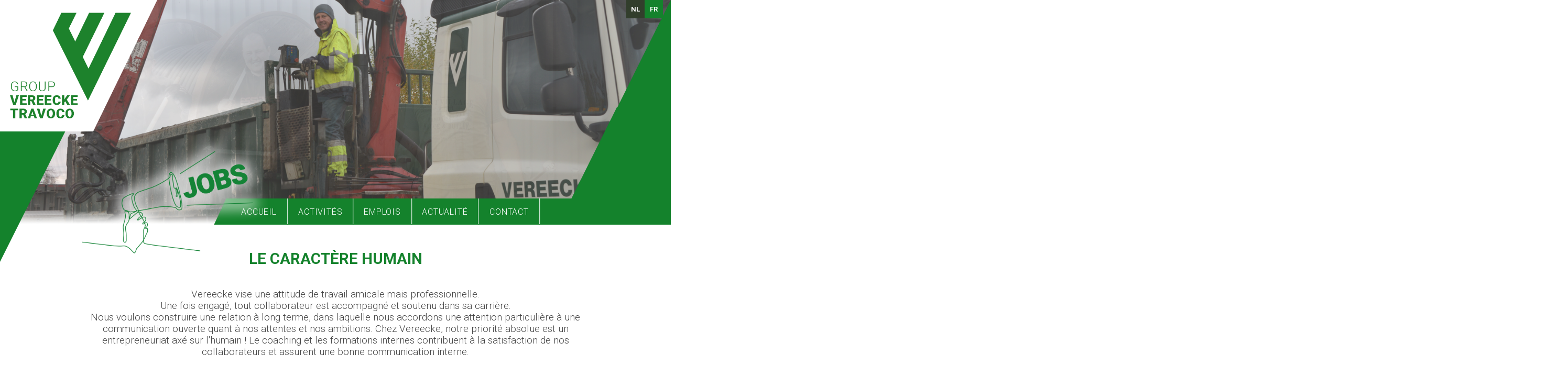

--- FILE ---
content_type: text/html; charset=UTF-8
request_url: https://www.vereecke-nv.be/fr/over-ons/mensgericht
body_size: 4523
content:
<!DOCTYPE html>
<!-- [if lt IE 7]><html dir="ltr" lang="fr" class="no-js lt-ie7"><![endif]-->
<!-- [if lt IE 8]><html dir="ltr" lang="fr" class="no-js lt-ie8"><![endif]-->
<!-- [if lt IE 9]><html dir="ltr" lang="fr" class="no-js lt-ie9"><![endif]-->
<!-- [if lt IE 10]><html dir="ltr" lang="fr" class="no-js lt-ie10"><![endif]-->
<!-- [if (gt IE 9)|!(IE)]><!-->
<html dir="ltr" lang="nl-be" class="no-js" prefix="og: http://ogp.me/ns#"><head>
    
    <title>Le caractère humain  | Group Vereecke</title>    

    <meta http-equiv="X-UA-Compatible" content="IE=edge">
    <meta http-equiv="content-type" content="text/html; charset=iso-8859-15">
    <meta http-equiv="content-language" content="fr">
    <meta name="viewport" content="width=device-width, initial-scale=1.0" />

    <script src="https://code.jquery.com/jquery-1.12.4.js" integrity="sha256-Qw82+bXyGq6MydymqBxNPYTaUXXq7c8v3CwiYwLLNXU=" crossorigin="anonymous"></script>

    <!-- BOOTSTRAP -->
    <link rel="stylesheet" href="/css/bootstrap.css" type="text/css">
    <script src="/js/bootstrap.min.js" type="text/javascript"></script>

    <!-- CSS -->
    <link href="https://fonts.googleapis.com/css?family=Roboto:300,300i,400,400i,700,700i,900,900i" rel="stylesheet">
    <link rel="stylesheet" type="text/css" href="https://maxcdn.bootstrapcdn.com/font-awesome/4.5.0/css/font-awesome.min.css">
    <link rel="stylesheet" type="text/css" href="/css/flexslider.css">
    <link rel="stylesheet" type="text/css" href="/css/jquery.sidemenu.css">
    <link rel="stylesheet" type="text/css" href="/css/global.css" />
    <link rel="shortcut icon" type="image/x-icon" href="/images/favicon.ico">
    <link rel="stylesheet" type="text/css" href="/slick/slick.css"/>
    <link rel="stylesheet" type="text/css" href="/slick/slick-theme.css"/>
    <link rel="stylesheet" type="text/css" href="/css/owl.carousel.css">

    <!-- JS -->
    <script type="text/javascript" src="/js/modernizr.js"></script>
    <script type="text/javascript" src="/js/jquery.easing.min.js"></script>
    <script type="text/javascript" src="/js/jquery.flexslider.js"></script>
    <script type="text/javascript" src="/js/jquery.matchHeight.js"></script>
    <script type="text/javascript" src="/js/jquery.sidemenu.js"></script>
    <script type="text/javascript" src="/js/scripts.js"></script>
    <script type="text/javascript" src="/slick/slick.js" charset="utf-8"></script>
    <script type="text/javascript" src="/slick/slick.min.js"></script>
    <script type="text/javascript" src="/js/owl.carousel.js"></script>
    <!-- Flexslider -->
    <script type="text/javascript" charset="utf-8">
        $(window).load(function() {
            $('.flexslider').flexslider({
                slideshowSpeed: 4000,
                animationSpeed: 4000,
                controlNav: false,
                directionNav: false,
                pauseOnAction:  false,
                pauseOnHover: false,

            });
        });
    </script>


    <!-- fANCYBOX -->
    <script type="text/javascript" src="/js/fancybox/lib/jquery.mousewheel-3.0.6.pack.js"></script>
    <link rel="stylesheet" href="/js/fancybox/source/jquery.fancybox.css?v=2.1.4" type="text/css" media="screen"/>
    <script type="text/javascript" src="/js/fancybox/source/jquery.fancybox.pack.js?v=2.1.4"></script>
    <script type="text/javascript">
        $(document).ready(function () {

            $("a[rel=fancy]").fancybox({
                'transitionIn': 'elastic',
                'transitionOut': 'elastic',
                'titlePosition': 'over',
                'titleFormat': function (title, currentArray, currentIndex, currentOpts) {
                    return '<span id="fancybox-title-over">Image ' + (currentIndex + 1) + '' + currentArray.length + ' ' + title + '</span>';
                }
            });
        })
    </script>
    <!-- geen transities in cms -->
    

        <script src="/js/storme/core/core.js" type="text/javascript"></script>
        <script type="text/javascript" src="/js/storme/classes/content.js"></script>
<script type="text/javascript">
    //<!--
        $(function($){
    Storme.loadClass('general');
    Storme.callAction('content','default');
    });
        //-->
</script>
    <link href="https://fonts.googleapis.com/css?family=Roboto" rel="stylesheet">




</head>

<body>





<!--================================================================================
SIDEMENU
=================================================================================-->
    <div id="sidemenu" data-role="sidemenu">

        <a class="sidebarClosebtn" href="#sidemenu" data-role="sidemenu-toggle"><img src="/images/icon-close.png" width="30px;" border="0"></a>
        <div id="menu">
	<nav>
			<ul>
      

		        
        
        
				 <li >
    	<a href="/fr/home" title="Accueil">Accueil</a>
    	    </li>
					 <li >
    	<a href="/fr/activiteiten" title="Activités">Activités</a>
    	    
    	<ul>
    		    		<li class=""><a href="/fr/activiteiten/nutsleidingen" title="Conduites d’utilité publique">Conduites d’utilité publique</a></li>
    		    		<li class=""><a href="/fr/activiteiten/boringen" title="Forages">Forages</a></li>
    		    		<li class=""><a href="/fr/activiteiten/aansluitingen" title="Raccordements">Raccordements</a></li>
    		    		<li class=""><a href="/fr/activiteiten/openbare-en-private-werken" title="Travaux publics et privés ">Travaux publics et privés </a></li>
    		    	</ul>
    	    </li>
					 <li >
    	<a href="/fr/vacatures" title="Emplois">Emplois</a>
    	    </li>
					 <li >
    	<a href="/fr/nieuws" title="Actualité">Actualité</a>
    	    </li>
					 <li >
    	<a href="/fr/contact" title="Contact">Contact</a>
    	    
    	<ul>
    		    	</ul>
    	    </li>
		</ul>

 	</nav>
</div>    </div>






<div class="container-fluid" style="background-color: #14822c; padding: 0px;">


    <div class="container topper">
        <a class="navbar-toggle collapsed" data-toggle="collapse" href="#sidemenu" data-role="sidemenu-toggle"><img src="/images/responsive-menu-icon.png" width="25px;" border="0"></a>

                <!--================================================================================
        SLIDER-WRAPPER
        =================================================================================-->


                <div id="slider-wrapper">
            <div class="flexslider">

                <div id="language" class="hidden-sm hidden-xs" >
                    <ul>
				<li ><a href='/nl/over-ons/mensgericht' >nl</a>
					<li id="activeLanguage"><a href='/fr/over-ons/mensgericht' >fr</a>
			

</ul>
                </div>

                <div class="logo"><a href="/fr"><img src="/images/logo_groep_vereecke_fr.png" class="img-responsive"></a></div>
                <div class="shape"></div>
                <div class="shape2"></div>

                <div class="container">

                    <!-- extra code-->
                    <div class="btn-jobs-left">
                        <a href="/fr/vacatures">
                            <img src="/images/btn-jobs-left.png" class="img-responsive"></a></div>
                    <div class="btn-jobs-right">
                        <a href="/fr/vacatures">
                            <img src="/images/btn-jobs-right.png" class="img-responsive"></a></div>

                    <div id="nav-wrapper">
                        <div id="menu">
	<nav>
			<ul>
    

            <li class="   dropdown">
                <a href="/fr/home">Accueil</a><!--<span class="caret"></span>-->
                            </li>

            

            <li class="   dropdown">
                <a href="/fr/activiteiten">Activités</a><!--<span class="caret"></span>-->
                                    
                    <ul class="dropdown-menu">                                            <li class=""><a href="/fr/activiteiten/nutsleidingen" title="">Conduites d’utilité publique</a></li>
                                            <li class=""><a href="/fr/activiteiten/boringen" title="">Forages</a></li>
                                            <li class=""><a href="/fr/activiteiten/aansluitingen" title="">Raccordements</a></li>
                                            <li class=""><a href="/fr/activiteiten/openbare-en-private-werken" title="">Travaux publics et privés </a></li>
                                        </ul>                            </li>

            

            <li class="   dropdown">
                <a href="/fr/vacatures">Emplois</a><!--<span class="caret"></span>-->
                            </li>

            

            <li class="   dropdown">
                <a href="/fr/nieuws">Actualité</a><!--<span class="caret"></span>-->
                            </li>

            

            <li class="   dropdown">
                <a href="/fr/contact">Contact</a><!--<span class="caret"></span>-->
                                    
                                                                                        </li>

            </ul>


<!-- -->
	</nav>
</div>                    </div>
                </div>






                <ul class="slides">
                                            



                                                                        <li class="slide" id="slide0">
                                                <img src="/website/var/tmp/image-thumbnails/0/244/thumb__slideThumbnail/slider4.jpeg"
                                                     alt=""
                                                     title=""
                                                     class="img-responsive"/>
                                            </li>

                                                                                    <li class="slide" id="slide1">
                                                <img src="/website/var/tmp/image-thumbnails/0/242/thumb__slideThumbnail/slider2.jpeg"
                                                     alt=""
                                                     title=""
                                                     class="img-responsive"/>
                                            </li>

                                        

                                    
                            
            </ul>
        </div>
    </div>


        <!--================================================================================
    END SLIDER-WRAPPER
    =================================================================================-->
</div>



<!--================================================================================
NAVIGATIE
=================================================================================-->



</div>




<!--================================================================================
CONTENT
=================================================================================-->

	
    <div class="container">
                
       <div class="row">
        <div class="col-lg-1 col-sm-1"></div>
        <div class="col-lg-10 col-sm-10">
        
        
       <div class="row padded">
        <div class="col-sm-12">
                      <h1>         Le caractère humain </h1>      
                   
                   <p style="text-align: center;">Vereecke vise une attitude de travail amicale mais professionnelle.<br />
Une fois engagé, tout collaborateur est accompagné et soutenu dans sa carrière.<br />
Nous voulons construire une relation à long terme, dans laquelle nous accordons une attention particulière à une communication ouverte quant à nos attentes et nos ambitions. Chez Vereecke, notre priorité absolue est un entrepreneuriat axé sur l'humain ! Le coaching et les formations internes contribuent à la satisfaction de nos collaborateurs et assurent une bonne communication interne.</p>
                      <div class="col-sm-1"></div>
</div></div>
        
        
        
                     
        
      
          </div>  
           <div class="col-lg-1 col-sm-1"></div>
        
        </div>     
</div>
    
    
    
<!--================================================================================
FOOTER-WRAPPER
=================================================================================-->

<div id="footer-wrapper" class="container-fluid">
    <div class="container">


        <!--<div class="row">
           <div class="col-sm-12">
            <img src="/images/acc_zwart.png" class="img-responsive" alt="accordeon" />
           </div>
       </div> -->
        <div class="row">

            <div class="col-md-4 col-sm-4">
                <h4>groupe vereecke</h4>
                <ul>

                    <!--<li>footer straat nummer<br>
						footer postcode gemeente</li>-->

                    <li><img src="/images/ico_tel.png" alt="tel"/> +32 (0) 56 237 237</li>



                    <li><img src="/images/ico_mail.png" alt="tel"/>  <a href='&#109;&#97;i&#108;to&#58;%&#54;&#57;nfo&#64;ver&#101;&#101;c&#107;e%2Dnv%2E%62%65'>inf&#111;&#64;ve&#114;eecke-nv&#46;be</a></li>
                    <li><img src="/images/ico_home.png" alt="tel"/>     <a href="http://www.vereecke-nv.be">www.vereecke-nv.be</a></li>

                    <li><a href="/nl/contact" class="btn btn-richrom">Contact</a></li>

                </ul>
            </div>






            <div class="col-md-5 col-sm-4 sitemap">
                <h4>Plan du site</h4>

                <div id="menu">
                    <nav>
                        <ul>
      

		        
        
        
				 <li >
    	<a href="/fr/home" title="Accueil">Accueil</a>
    	    </li>
					 <li >
    	<a href="/fr/activiteiten" title="Activités">Activités</a>
    	    
    	<ul>
    		    		<li class=""><a href="/fr/activiteiten/nutsleidingen" title="Conduites d’utilité publique">Conduites d’utilité publique</a></li>
    		    		<li class=""><a href="/fr/activiteiten/boringen" title="Forages">Forages</a></li>
    		    		<li class=""><a href="/fr/activiteiten/aansluitingen" title="Raccordements">Raccordements</a></li>
    		    		<li class=""><a href="/fr/activiteiten/openbare-en-private-werken" title="Travaux publics et privés ">Travaux publics et privés </a></li>
    		    	</ul>
    	    </li>
					 <li >
    	<a href="/fr/vacatures" title="Emplois">Emplois</a>
    	    </li>
					 <li >
    	<a href="/fr/nieuws" title="Actualité">Actualité</a>
    	    </li>
					 <li >
    	<a href="/fr/contact" title="Contact">Contact</a>
    	    
    	<ul>
    		    	</ul>
    	    </li>
		</ul>

                     </nav>
                </div>
            </div>






            <div class="col-md-3 col-sm-4 lastcollumn">
                <h4>suivez-nous</h4>
                <ul>

                    <li><a href="https://www.facebook.com/groepvereecke/"><img src="/images/facebook.png" width="40" height="40" alt="Volg Vereecke NV op facebook"/></a>
                        <a href="https://www.linkedin.com/company/27020818/"><img src="/images/linkedin.png" width="40" height="40" alt="Volg Vereecke NV op facebook"/></a></li>
                </ul>

                <!--   <h4>Blijf op de hoogte</h4>-->
                <ul>
                    <!--<li>Schrijf u in voor onze online nieuwsbrief</li>
                       <li>
        <form class="form-inline">
 
  <div class="form-group">
 
    <input type="email" class="form-control" id="exampleInputEmail2" style="margin-bottom:5px; width:100%" placeholder="Adresse e-mail">

  <button type="submit" class="btn btn-richrom"  style="margin-bottom:5px; margin-top:5px;; width:100%" >Inschrijven</button>
    </div>
</form>
                     </li> -->
                    <li> &copy; 2026 Group Vereecke                        <br>
                        Tous droits réservés<br><a href="/fr/contact/privacy" style="text-decoration:underline;">politique de confidentialité</a>.

                    </li>

                    <li>
                        Site by <a href="http://www.creatief.be" target="_blank" >Creatief.be</a></li>
                </ul>
            </div>
        </div>
    </div>
</div>

<script type="text/javascript">
    var jsLanguage = "fr";

    $( document ).ready(function() {
        $('.flexslider').flexslider({
            slideshowSpeed: 4000,
            animationSpeed: 4000,
            pauseOnAction:  false,
            pauseOnHover: false
        });





        $("a[rel=fancy]").fancybox({
            'transitionIn': 'elastic',
            'transitionOut': 'elastic',
            'titlePosition': 'over',
            'titleFormat': function (title, currentArray, currentIndex, currentOpts) {
                return '<span id="fancybox-title-over">Image ' + (currentIndex + 1) + '' + currentArray.length + ' ' + title + '</span>';
            }
        });

        var owl = $("#owl-demo");

        owl.owlCarousel({
            items: 5
        });


        $("#owl-demo").owlCarousel({
            items: 5
        });


        // Custom Navigation Events
        $(".next").click(function(){
            owl.trigger('owl.next');
        });

        $(".prev").click(function(){
            owl.trigger('owl.prev');
        });

        $('.autoplay').slick({
            slidesToShow: 6,
            slidesToScroll: 1,
            autoplay: true,
            autoplaySpeed: 2500,
            infinite: true,
            pauseOnFocus: false,
            pauseOnHover: false,
        });

    });

    function goBack() {
        window.history.back();
    }
</script>
</body>
</html>


--- FILE ---
content_type: text/css
request_url: https://www.vereecke-nv.be/css/jquery.sidemenu.css
body_size: 314
content:
[data-role="sidemenu"] {
  overflow: scroll;
  position: fixed;
  top: 0;
  width: 180px;
  height: 100vh !important;
  background-color: #111;
  font-size: 14px;
  z-index:99999;
  display:block !important;
}

[data-role="sidemenu"] ul {
  list-style: none;
  margin: 0 0 20px;
  padding: 0;
}

[data-role="sidemenu"] li {
  border-bottom: 1px solid #222;
}

[data-role="sidemenu"] a {
  display: block;
  padding: 12px 20px;
  color: #eee;
  text-decoration: none;
  text-transform: uppercase;
}

[data-role="sidemenu"] a:hover {
  color: #fff;
}
[data-role="sidemenu"] .divider {
  height: 20px;
}


--- FILE ---
content_type: text/css
request_url: https://www.vereecke-nv.be/css/global.css
body_size: 10548
content:


/*===================================================================================================================================================================================================================
MAIN
====================================================================================================================================================================================================================-*/


html, body {
    height: 100%;
    overflow-x: hidden;
}

body{


    background: #fff;
    padding: 0;
}
body, th, td {
    font-family: 'Roboto',Arial,Helvetica Neue,Helvetica,sans-serif;
    font-size: 14pt;
    color: #444444;
    font-weight: 300;
}


a {
    color: #14822c;
    text-decoration: none;
}
a:hover {
    color: #14822c;
    text-decoration: underline;
}
a:active {
    color: #14822c;
    text-decoration: underline;
}
a:visited {
    color:#14822c;
    text-decoration: none;
}

.padded{
    padding-bottom: 50px;
}

.floatright{
    float:right;
    position: absolute;
    z-index: 10;
    right: 0px;
}

.floatleft{
    float:left;
}





.advice {
    font-weight: normal !important;
    font-size: 16px !important;


    margin-top: 20px !important;
    margin-bottom: 20px !important;
    color: red !important;

}





h1, h2, h3, h4, h5, h6 {

}



h1 {
    font-size: 22pt;
    color: #14822c;
    font-weight: 600;
    text-align: center;
    padding-top: 50px;
    padding-bottom: 10px;

    margin: 0px;
    margin-bottom: 30px;
    /*border-bottom: 1px solid #14822c;*/
    text-transform:uppercase;
    /* line-height: 20pt;*/
}



h2 {


    font-size: 16pt;
    color: #14822c;
    font-weight: 600;
    text-align: center;
    padding-top: 20px;
    padding-bottom: 10px;

    margin: 0px;
    margin-bottom: 30px;
    border-bottom: 1px solid #14822c;
    text-transform:uppercase;
    /* line-height: 20pt;*/
}
h2 span{
    font-size: 14pt;
    color: #444444;
    text-transform: none;
}

h3 {
    font-weight: 900;
    margin-top: 0px;
    font-size: 12pt;
    color: #000000;
    text-transform: uppercase;

    padding-top: 0px;
    padding-bottom:10px;
    margin: 0px;
    line-height: 20pt;
}


h4 {

    color: #14822c;
    font-size: 20px;

}

#owl-demo h4 {

    color: #14822c;
    font-size: 15px;

}
#owl-demo p {


    font-size: 14px;

}

h5 {
    font-weight: 400;
    font-size: 18px;
    margin-top: 0px;
    color: #fff;
    padding-top: 0px;
}
h5 span{

    font-size: 14px;

}
@media (max-width: 991px){
    h5 {

        padding-top: 15px;
    }
}
p{
    padding-top: 0px;
    padding-bottom:15px;
    margin: 0px;
}

.lang{display: inline;
    position: absolute;
}



.btn-richrom{
    color: #ffffff !important;
    background-color: #14822c;
    border: 2px solid #14822c;
    border-radius: 6px;


}

.btn-richrom:hover,
.btn-richrom:focus
{
    color: #ffffff;
    background-color: #444444 ;
    border: 2px solid #14822c;

}



.btn-richrom2{

    color: #ffffff !important;
    background-color:  #323e2c;
    border: 2px solid #323e2c;
    border-radius: 6px;


}

.btn-richrom2:hover,
.btn-richrom2:focus
{

    color: #ffffff;
    background-color: #14822c;
    border: 2px solid #14822c;

}






.navbar-toggle
{
    position: absolute;
    right:0px;
    top:10px;
    font-size: 20pt;
    color: #fff;
    background-color:  #444444;
    line-height: 20pt;
    padding: 12px;
    padding-bottom: 10px;

    z-index: 999;
    text-decoration: none;


}


.navbar-toggle:hover {text-decoration: none;
    color: #fff;
    background-color: #14822c;}




a, .btn, a *, .btn * {
    -webkit-transition: all 0.3s linear;
    -moz-transition: all 0.3s linear;
    -o-transition: all 0.3s linear;
    transition: all 0.3s linear;
}

.clearfix:before,
.clearfix:after {
    content: " "; /* 1 */
    display: table; /* 2 */
}
.clearfix:after {
    clear: both;
}
/**
 * For IE 6/7 only
 * Include this rule to trigger hasLayout and contain floats.
 */
.clearfix {
    *zoom: 1;
}

a{
    outline: 0;
    cursor: pointer;
}
a:active, a:focus { outline-style: none; -moz-outline-style:none; }






.center{text-align: center;}



/*================================================================================
HEADER-WRAPPER
=================================================================================-*/
.topper{
    width: 100%;
    max-width: 1400px;
    padding: 0px;

}
@media (max-width: 1400px){
    .topper{
        padding: 0px;
        padding-left: 0px;
        padding-right: 0px;
        margin:0px;

    }
}


#header-wrapper{
    padding: 0px;
    margin: 0px;
    background: rgba(255,255,255,0.8);
    position: fixed;
    top: 0px;
    z-index: 100;
    width: 100%;
    /*  -webkit-box-shadow: 0px 0px 12px 0px rgba(0,0,0,0.4);
  -moz-box-shadow: 0px 0px 12px 0px rgba(0,0,0,0.4);
  box-shadow: 0px 0px 12px 0px rgba(0,0,0,0.4);*/
    max-height: 90px;
    height: 90px;


    border-bottom: 1px solid #ddd;
}
.inhoud{
    /*padding-top: 118px;*/
}

.fb{

    padding-top: 70px;
}
.fb img{
    width:30px;
    height:auto;
    position: absolute;
    right: 0px;
}
@media (max-width: 1200px){

    #header-wrapper{
        max-height: 100px;
        height: 100px;
    }

    .fb{

        padding-top: 54px;
    }
}
@media (max-width: 991px){


    .inhoudmargetop{
        padding-top: 98px;
        width:100%;
    }

}



#header-info{
    padding: 0px 0 5px 0;
    background: #fff;
    position: absolute;
    height:35px;

}
#header-info a, #header-info p {
    text-decoration: none;
    color: #eeeeee;
    font-size: 12px;
    margin: 0;
}

#search{
    float: left;
    display: block;
    margin-right: 20px;
}

input[type="search"] {
    border: none;
    border-radius: 6px;
    background-color: #eee;
    font-size: 12px;
    padding: 3px 0px 0 10px;
    height: 24px;
    margin: 6px 0px 0 0;
}


.socialIcon{

    margin-right: 10px;
    margin-bottom: 10px;
}
.socialIcon img{
    width: 36px;
    opacity: 0.7;
    border-radius:6px;
}
.socialIcon img:hover{
    opacity: 1;
}




.shape {
    position: absolute;
    border-width: 50vw 25vw;
    right: 80vw;

    border-style: solid;
    border-color: #14822c  transparent transparent #14822c;
    z-index: 50;
    pointer-events: none;
}

.shape2 {
    position: absolute;
    border-width: 16vw 8vw;
    right: 0vw;

    border-style: solid;
    border-color: transparent  #14822c #14822c  transparent  ;
    z-index: 50;
    pointer-events: none;
}

@media(min-width:1200px) {
    .shape {
        position: absolute;
        border-width: 50vw 25vw;
        right: 0vw;
        margin-right: 1030px;
        border-style: solid;
        border-color: #14822c  transparent transparent #14822c;
        z-index: 50;
    }
}

@media(min-width:991px) {
    .kolomA {
        padding-right: 40px;
    }
    .kolomB {
        padding-left: 40px;
    }
}
@media(min-width:1300px) {
    .shape {

        margin-right: 1140px;

    }


}

@media(min-width:1400px) {

    .shape2 {

        border-width: 228px 114px;

    }
}
@media(max-width:991px) {
    .shape2 {
        position: absolute;
        border-width: 17vw 8.5vw;
    }
}
@media(max-width:768px) {
    .shape {
        display: none;
    }
}

.logo {
    position: absolute;
    display: block;
    width: 300px;
    left: 0px;

    z-index: 60;
}

@media(max-width:768px) {
    .logo {
        width: 40vw;
    }
}
@media(min-width:1200px) {
    .logo:before {
        position: absolute;
        content: "";
        width: 50vw;
        background-color: white;
        height: 251px;
        margin-left:-49.9vw;
    }
}

/*================================================================================
NAVIGATIE
=================================================================================-*/

#nav-wrapper{
    position: absolute;
    display: block;
    bottom: -12px;
    z-index: 999999;


}
@media(min-width:1200px) {
    #nav-wrapper {
        margin-left: 350px;
    }
}

@media(max-width:991px) {
    #nav-wrapper{
        display: none;
    }
}


#nav-wrapper>div>nav>ul{
    display:block;
    background-color: #14822c;
    padding: 0px;



    -webkit-transform: skew(-25deg); -moz-transform: skew(-25deg); -o-transform: skew(-25deg);

    z-index: 200;
    display: block;
    padding: 0px;
    right: 0;
    height: 50px;
    width: 200vw;
    padding-left: 20px;

}


#nav-wrapper > div > nav> ul > li{

    display: block;
    list-style: none;
    cursor: pointer;
    padding: 0px;
    margin: 0px;
    border-right: 1px solid white;
    float: left;
    -webkit-transform: skew(25deg); -moz-transform: skew(25deg); -o-transform: skew(25deg);
}



#nav-wrapper > div > nav> ul > li > a {
    position: relative;
    text-decoration: none;
    font-size: 16px;
    color: #ffffff;

    -webkit-transition: all 0.4s ease-in-out;
    -moz-transition: all 0.4s ease-in-out;
    -o-transition: all 0.4s ease-in-out;
    transition: all 0.4s ease-in-out;
    font-weight:300;
    padding: 16px 20px 14px;
    display: block;
    cursor: pointer;

    text-transform:uppercase;

    letter-spacing: 0.05em;


}

#nav-wrapper > div > nav> ul > li > a:hover {
    color: #ffffff !important;
    background-color: #323e2c;
}


#nav-wrapper > div > nav> ul > li.active > a {
    color: #ffffff !important;
    text-shadow: 0px 0px 5px rgba(0, 0, 0, 1);
    font-weight: 700;
}


.dropdown-menu > .active > a, .dropdown-menu > .active > a:hover, .dropdown-menu > .active > a:focus {
    color: #ffffff !important;
    text-decoration: none;
    outline: 0;
    background-color: #14822c !important;
}





#nav-wrapper > div > nav> ul > li > a:hover {
    color: #aaa;
    /* border-bottom: 1px solid #444444;*/
}


#nav-wrapper > div > nav> ul >  li#active > a{
    color: #444444;
    opacity: 1;
    font-weight: 800;
    border-bottom: 1px solid #fff;

}









#nav-wrapper > ul> li > a:hover {
    color: #aaa;

}


#nav-wrapper > ul> li#active > a{

    opacity: 1;
}

#nav-wrapper > ul> li > ul{
    transition: opacity .25s ease-in-out;
    -moz-transition: opacity .25s ease-in-out;
    -webkit-transition: opacity .25s ease-in-out;
}







.dropdown-menu .sub-menu {
    left: 100%;
    position: absolute;
    top: 0;
    visibility: hidden;
    margin-top: -1px;
    padding-top: 0px;
}

.dropdown-menu li:hover .sub-menu {
    visibility: visible;
}

.dropdown:hover .dropdown-menu {
    display: block;
}


/*------------------*/

.dropdown-menu {
    border-radius: 0px;
    background-color:rgba(255,255,255,0.9);
    z-index: 500;
    margin-top:-5px;
    margin-left: 10px;
    min-width:180px;}

.dropdown-menu > li{
    padding-top:0px;

}
.dropdown-menu > li > a {


    text-transform: capitalize;
    padding: 5px 10px;
    font-weight: 300;
    white-space: normal;

}
.dropdown-menu > li > a:hover,
.dropdown-menu > li > a:focus
{
    background-color: #323e2c;
    color: white;

}



/*------------------*/







.sub-menu {
    padding:10px 0px;
    position:absolute;
    top:0;
    left:0px;
    opacity:0;
    transition:opacity linear 0.15s;
    box-shadow:0px 2px 3px rgba(0,0,0,0.2);
    background:#2e2728;
}

.sub-menu li {
    display:block;
    font-size:16px;
}

.sub-menu li a {
    padding:20px 30px 10px 0;
    display:block;

}



#nav-wrapper .arrow {
    padding-left: 1px;
    font-size:10px;
    line-height:0;
}


.sidebarClosebtn{
    font-size: 40px;
    text-align: left;
}

#sidemenu li a{
    color: white;
}

#sidemenu li a:hover{
    color: #ACD9D9;
}
#sidemenu li a:visited{
    color: white;
}
#sidemenu li a:active{
    color: white;
}

/*================================================================================
Home
=================================================================================-*/
/*
.homebuttons{padding:4px; padding-bottom:40px; }
*/


.homebutton{
    padding-bottom:30px;
    overflow: hidden;
}
.homebutton .inside{
    -webkit-transition: all 0.3s linear;
    -moz-transition: all 0.3s linear;
    -o-transition: all 0.3s linear;
    transition: all 0.3s linear;
    overflow: hidden;
    margin:0px;
    padding: 0px;
    background-color: white;
}


.homebutton:hover .inside{

    background-color: #14822c;
}
.beschrijving{
    margin-top: 0px;
    text-decoration:none;
    height:80px;
    overflow:hidden;
    padding-left: 5px;
    padding-right: 5px;
}
.functiekader{
    margin-top: 0px;
    text-decoration:none;
    height:75px;
    overflow:hidden;
    padding-left: 5px;
    padding-right: 5px;
}
.beschrijving p{
    color: #444444 !important;
}
.beschrijving h4 {
    font-size: 18px;
}

.homebutton>div>a>img{

    opacity: 1;
    mix-blend-mode: multiply;
    filter: url("data:image/svg+xml;utf8,&lt;svg xmlns=\'http://www.w3.org/2000/svg\'&gt;&lt;filter id=\'grayscale\'&gt;&lt;feColorMatrix type=\'matrix\' values=\'1 0 0 0 0, 0 1 0 0 0, 0 0 1 0 0, 0 0 0 1 0\'/&gt;&lt;/filter&gt;&lt;/svg&gt;#grayscale");
    -webkit-filter: grayscale(0%);
}

.homebutton:hover>div>a>img{


    filter: url("data:image/svg+xml;utf8,&lt;svg xmlns=\'http://www.w3.org/2000/svg\'&gt;&lt;filter id=\'grayscale\'&gt;&lt;feColorMatrix type=\'matrix\' values=\'0.3333 0.3333 0.3333 0 0 0.3333 0.3333 0.3333 0 0 0.3333 0.3333 0.3333 0 0 0 0 0 1 0\'/&gt;&lt;/filter&gt;&lt;/svg&gt;#grayscale"); /* Firefox 10+, Firefox on Android */
    filter: gray; /* IE6-9 */
    -webkit-filter: grayscale(100%); /* Chrome 19+, Safari 6+, Safari 6+ iOS */
}







.homebutton:hover>div>a>div>img{
    margin-top: -30px;
    -webkit-transition: all 0.3s linear;
    -moz-transition: all 0.3s linear;
    -o-transition: all 0.3s linear;
    transition: all 0.3s linear;
}





.homelayer {
    /*background-color: rgba(0, 0, 0, 0.5);*/
    display: block;
    bottom: 15vw;
    height: 100px;
    position: absolute;
    text-align: center;
    width: auto;
    padding: 0px;
    padding-left: 15px;
    padding-right: 15px;
    margin: 15px;
    left: 0;
    right: 0;
    -webkit-transition: all 0.3s linear;
    -moz-transition: all 0.3s linear;
    -o-transition: all 0.3s linear;
    transition: all 0.3s linear;


}
@media(min-width:1200px) {
    .homelayer {
        /*background-color: rgba(0, 0, 0, 0.5);*/

        bottom: 210px;

    }

}
@media(max-width:768px) {


    .homelayer {
        /*background-color: rgba(0, 0, 0, 0.5);*/

        bottom: 30vw;

    }

}


.homelayer h3 {

    letter-spacing: 1px;
    color: #fff;
    font-size: 20pt;
    font-weight: 400;
    margin: 0px;
    text-transform: uppercase;
    padding-top:15px;
    padding-bottom: 15px;
    text-shadow: 0px 0px 10px rgba(0, 0, 0, 0.4);
    text-align: center !important;
    margin-bottom: 0px;
}





.homebutton .homelayer p {
    color: #fff;
    font-size: 12pt;
    font-weight: 300 !important;
    margin: 0px;
    opacity: 0;
    padding-left: 15px;
    padding-right: 15px;
}

.homebutton:hover .homelayer p {
    opacity: 1;
}

@media(max-width:991px) {

    .homebutton .homelayer h3 {
        font-size: 16pt;

    }
    .homebutton .homelayer p {
        font-size: 10pt;

    }

}

@media(max-width:768px) {
    .homebutton .homelayer p {
        display: none;

    }

}













.slidecontent{

    position: absolute;
    padding: 18px 15vw 20px 20px;

    bottom: 40px;
    z-index: 80;
    background-color: rgba(50, 62, 43, 0.8);
    right: 20px;
    text-align: right;

    font-size: 26pt;
    text-transform: none;
    color: #fff;
    border: none;
    font-weight: 300;
    margin: 0px;
    -webkit-transform: skew(-25deg); -moz-transform: skew(-25deg); -o-transform: skew(-25deg);

}

.slidecontent img{


    -webkit-transform: skew(25deg); -moz-transform: skew(25deg); -o-transform: skew(25deg);
    font-style: italic;

}




.slidecontent div{


    -webkit-transform: skew(25deg); -moz-transform: skew(25deg); -o-transform: skew(25deg);
    font-style: italic;

}



@media(min-width:1400px) {
    .slidecontent{

        /*  top: 332px;*/
        padding: 18px 200px 20px 20px;

    }
}
@media(max-width:1200px) {
    .slidecontent{

        /* top: 21.5vw;*/
        padding: 18px 200px 20px 20px;

    }
}
@media(max-width:768px) {
    .slidecontent{

        display: none;


    }
}















.buttin {



}

.buttin span {


    position: absolute;

    left: 0;
    width: 100%;
    text-align: center;
    opacity: 0;
    -webkit-transition: .4s,opacity .6s;
    -moz-transition: .4s,opacity .6s;
    -o-transition: .4s,opacity .6s;
    transition: .4s,opacity .6s;


    -webkit-transform: translate(-150%,0);
    -moz-transform: translate(-150%,0);
    -ms-transform: translate(-150%,0);
    -o-transform: translate(-150%,0);
    transform: translate(-150%,0);
    z-index: 5;




}
/* Span on :hover and :active */

.buttin:hover span {

    opacity: 1;
    -webkit-transform: translate(0,0);
    -moz-transform: translate(0,0);
    -ms-transform: translate(0,0);
    -o-transform: translate(0,0);
    transform: translate(0,0);
    -webkit-transition-delay: .4s;
    -moz-transition-delay: .4s;
    -o-transition-delay: .4s;
    transition-delay: .4s;
}



/* :before */

.buttin:before {

    content: attr(data-hover);

    color: #cccccc;
    display: block;
    font-size: 9pt;
    font-weight: 400;

    text-align: center;
    text-decoration: none;
    text-transform: uppercase;
    width: 100%;

    -webkit-transition: 0.6s;
    -moz-transition: 0.6s;
    -o-transition: 0.6s;
    transition: 0.6s;
    -webkit-transition-delay: 0.2s;
    -moz-transition-delay: 0.2s;
    -o-transition-delay: 0.2s;
    transition-delay: 0.2s;/*
	position: absolute;	
	left: 50%;
	margin-left: -87px;
	
	margin-top:50%;
	width: 174px;
	border: 1px solid #ffffff;
	padding: 20px 10px;


	text-transform: uppercase;
	text-shadow: 0px 0px 5px rgba(0, 0, 0, 1);
	text-align:center;
	font-weight:600;
  opacity: 1;
  z-index: 50;

  background-color: rgba(0, 0, 0, 0.3);
  */
}



/*  
    We show :before pseudo-element on :hover 
  
*/

.buttin:hover:before {
    opacity: 0 !important;
}








.homebutton .beschrijving{
    margin-top: 20px;
    text-decoration:none;
    height:120px;
    overflow:hidden;
}
.homebutton  a:hover{

    text-decoration:none !important;

}
.homebutton h3{
    text-align:left;}


.fadeout {
    display:block;
    position: absolute;
    left: 0px;
    bottom: 0px;
    width:100%;
    margin-bottom:66px;
    height: 50px;

    background: -webkit-linear-gradient(
            rgba(255, 255, 255, 0) 0%,
            rgba(255, 255, 255, 1) 100%
    );
    background-image: -moz-linear-gradient(
            rgba(255, 255, 255, 0) 0%,
            rgba(255, 255, 255, 1) 100%
    );
    background-image: -o-linear-gradient(
            rgba(255, 255, 255, 0) 0%,
            rgba(255, 255, 255, 1) 100%
    );
    background-image: linear-gradient(
            rgba(255, 255, 255, 0) 0%,
            rgba(255, 255, 255, 1) 100%
    );
    background-image: -ms-linear-gradient(
            rgba(255, 255, 255, 0) 0%,
            rgba(255, 255, 255, 1) 100%
    );
}





/*================================================================================
CONTENT-WRAPPER
=================================================================================-*/
#main-wrapper{
    margin-bottom: 20px;
}

#main-content{
    padding: 0 26px 0 54px;
}
@media (max-width: 440px){
    #main-content{
        padding: 0 0 0 28px;
    }
}

@media(min-width:768px) {
    .content h2{
        margin-top: 0px;
    }
}

.numberCircle {
    border-radius: 50%;

    font-family: Arial, sans-serif;
    width: 36px;
    height: 36px;
    padding: 8px;
    padding-top: 4px;
    background-color: #444444;
    border: #C43924;
    color: #fff;
    text-align: center;
    line-height: 30px;
    font-size: 20px;
    float: left;
    margin-right: 10px;
    margin-top:-8px;

}

.flexrow{
    display: flex;
    margin-left: -10px;
    margin-right: -10px;
}

.boxgrijs{
    background-color:#444444;

    flex: 1; /* additionally, equal width */
    font-size: 30px;
    padding: 20px;

    margin-left: 10px;
    margin-right: 10px;
    text-align:center;
    color:#ffffff;
    font-weight:100;
    line-height: 40px;
    text-transform:uppercase;

    vertical-align:middle;
    display:flex;
    justify-content:center;
    align-items:center;
    border:none;
}

.boxgrijs p{
    margin: 0px;
    padding: 0px;
    color:#ffffff;
}

.boxgrijs:hover{
    color:#ffffff;
    background-color:#444444;
    text-decoration: none;}
.boxgroen{

    background-color:#14822c;
    flex: 1; /* additionally, equal width */
    font-size: 30px;
    padding: 20px;
    border: none;
    margin-left: 10px;
    margin-right: 10px;
    text-align:center;
    color:#ffffff;
    font-weight:100;
    line-height: 40px;
    text-transform:uppercase;

    vertical-align:middle;
    display:flex;
    justify-content:center;
    align-items:center;
}
.boxgroen p{
    margin: 0px;
    padding: 0px;
    color:#ffffff;
}

.boxgroen:hover{
    color:#ffffff;
    background-color: #529E00;
    text-decoration: none;}

.testis{

    background-color:#14822c;

    padding: 20px;
    border: none;

    color:#ffffff;

}
.testis h4{

    text-transform:uppercase;
    padding: 0px;
    margin: 0px;
    padding-bottom: 20px;
    color:#ffffff;

}







.certif{padding-top: 40px; padding-bottom: 20px; background-color:  #e1ebdc; margin-bottom: -60px;}
.certif div, .certif div {font-size: 11pt;}

/*================================================================================
FOOTER-WRAPPER
=================================================================================-*/

#footer-wrapper{
    clear: both;
    position: relative;
    padding: 30px 0 50px 0;
    background-color:#323e2c;
    -webkit-box-shadow: inset 0px 6px 10px 0px rgba(100,100,100,0.1);
    -moz-box-shadow: inset 0px 6px 10px 0px rgba(100,100,100,0.1);
    box-shadow: inset 0px 6px 10px 0px rgba(100,100,100,0.1);
    border-top: 1px solid #fff;
    color: #ddd;
    margin-top:60px;
    background-image: url(/images/vereecke_transparant.png);
    background-repeat: no-repeat;
}
#footer-wrapper p{
    font-size: 12px;
    color: #ccc;
}

#footer-wrapper ul{
    padding: 0;
    margin: 0;

}
#footer-wrapper li{

    list-style: none;
    padding: 5px 0;
    line-height: 20px;
    font-size: 11pt;

}

#footer-wrapper li input{

    widht:100% !important;
}

#footer-wrapper li a{
    outline: 0;
    text-decoration: none;
    color: #fff;
    -webkit-transition: all 0.3s linear;
    -moz-transition: all 0.3s linear;
    -o-transition: all 0.3s linear;
    transition: all 0.3s linear;
}

#footer-wrapper li a:hover{
    color: #14822c;
}
#footer-wrapper .btn:hover{
    color: #14822c;
}


#footer-wrapper .lastcollumn{
    text-align: right;
}

@media(max-width:768px) {

    #footer-wrapper .lastcollumn{
        text-align: center;
    }

}

/*===================================================================================================================================================================================================================
NIEUWSSLIDER
====================================================================================================================================================================================================================-*/


#gastenboek{
    padding: 30px 0 30px 0;
}



#gastenboek p{
    margin-bottom: 20px;
    padding-left: 70px;
    padding-right: 70px;
}


/*================================================================================
slider
=================================================================================-*/


.flexslider {
    margin: 0px;



}

#slider-wrapper {
    /*overflow:hidden;*/
}
ol.flex-control-paging{display: none;}
ol.flex-control-paging {
    z-index: 99;
    list-style: none;
    position: absolute;
    right: 18px;
    bottom: -25px;
    display: none;
}

ol.flex-control-paging li {
    display:-moz-inline-stack;
    display:inline-block;
    zoom:1;
    *display:inline;
    margin: 0 7px;
    display: none;
}

ol.flex-control-paging li a {
    text-indent: -999999px;
    display: block;
    background: #ffffff;
    font-size: 2.5em;
    border: 1px solid #444444;
    width: 10px; height: 10px;
    -moz-border-radius: 20px; -webkit-border-radius: 20px; border-radius: 20px;
    cursor: pointer;
}

ol.flex-control-paging li a.flex-active {
    background: #444444;
    border: 1px solid #ffffff;
}

.slides img{
    width:100%;

    position: relative;
}


.spotcontentrow{
    /* Permalink - use to edit and share this gradient: http://colorzilla.com/gradient-editor/#00617f+0,00617f+50,769daa+51,769daa+100 */
    background: #00617f; /* Old browsers */
    background: -moz-linear-gradient(left,  #00617f 0%, #00617f 50%, #769daa 51%, #769daa 100%); /* FF3.6-15 */
    background: -webkit-linear-gradient(left,  #00617f 0%,#00617f 50%,#769daa 51%,#769daa 100%); /* Chrome10-25,Safari5.1-6 */
    background: linear-gradient(to right,  #00617f 0%,#00617f 50%,#769daa 51%,#769daa 100%); /* W3C, IE10+, FF16+, Chrome26+, Opera12+, Safari7+ */
    filter: progid:DXImageTransform.Microsoft.gradient( startColorstr='#00617f', endColorstr='#769daa',GradientType=1 ); /* IE6-9 */

}


.spotcontent{
    padding: 40px;
    position: relative;
    z-index:1;
}

.spotcontent h1{
    color: #fff;
    border: none;
    font-size: 30pt;
    text-align: left;
}

.spotcontent p{
    color: #fff;
    font-size: 15pt;
}

.spatcontentrow{
    /* Permalink - use to edit and share this gradient: http://colorzilla.com/gradient-editor/#ffffff+0,ffffff+50,ebf4f6+51,ebf4f6+100 */
    background: #ffffff; /* Old browsers */
    background: -moz-linear-gradient(left,  #ffffff 0%, #ffffff 50%, #ebf4f6 51%, #ebf4f6 100%); /* FF3.6-15 */
    background: -webkit-linear-gradient(left,  #ffffff 0%,#ffffff 50%,#ebf4f6 51%,#ebf4f6 100%); /* Chrome10-25,Safari5.1-6 */
    background: linear-gradient(to right,  #ffffff 0%,#ffffff 50%,#ebf4f6 51%,#ebf4f6 100%); /* W3C, IE10+, FF16+, Chrome26+, Opera12+, Safari7+ */
    filter: progid:DXImageTransform.Microsoft.gradient( startColorstr='#ffffff', endColorstr='#ebf4f6',GradientType=1 ); /* IE6-9 */


}


.spatcontent{
    padding: 40px;
}



/*================================================================================
diermenu
=================================================================================-*/


.diermenu{
    margin-top:-60px;
    background: rgba(255,255,255,0.82);
    background: -moz-linear-gradient(top, rgba(255,255,255,0.82) 0%, rgba(255,255,255,1) 50%, rgba(255,255,255,1) 100%);
    background: -webkit-gradient(left top, left bottom, color-stop(0%, rgba(255,255,255,0.82)), color-stop(50%, rgba(255,255,255,1)), color-stop(100%, rgba(255,255,255,1)));
    background: -webkit-linear-gradient(top, rgba(255,255,255,0.82) 0%, rgba(255,255,255,1) 50%, rgba(255,255,255,1) 100%);
    background: -o-linear-gradient(top, rgba(255,255,255,0.82) 0%, rgba(255,255,255,1) 50%, rgba(255,255,255,1) 100%);
    background: -ms-linear-gradient(top, rgba(255,255,255,0.82) 0%, rgba(255,255,255,1) 50%, rgba(255,255,255,1) 100%);
    background: linear-gradient(to bottom, rgba(255,255,255,0.82) 0%, rgba(255,255,255,1) 50%, rgba(255,255,255,1) 100%);
    filter: progid:DXImageTransform.Microsoft.gradient( startColorstr='#ffffff', endColorstr='#ffffff', GradientType=0 );
}
.diermenu .col-sm-4{
    padding: 0px;
    margin: 0px;
}
.diermenu .col-xs-4{
    padding: 0px;
    margin: 0px;
    border-right: 1px solid #dddddd;
}
.diermenu .row{
    padding: 0px;
    margin: 0px;
}


.diermenu .item{
    text-align: center;

    text-transform: uppercase;
    font-size: 9pt;
    color: #cccccc;
    width:100%;
    padding:8px;
    font-weight: 400;
    display:block;
    text-decoration:none;
    -webkit-transition: all 0.3s linear;
    -moz-transition: all 0.3s linear;
    -o-transition: all 0.3s linear;
    transition: all 0.3s linear;
    cursor:pointer;
}
@media (min-width: 992px) and (max-width: 1200px) {
    .diermenu .item{

        font-size: 8pt;

    }
}
@media (min-width: 769px) and (max-width: 991px) {
    .diermenu .item{

        font-size: 7pt;

    }
}
@media (max-width: 500px)  {
    .diermenu .item{

        font-size: 7pt;

    }
}

.diermenu .item:hover{
    color: #444444;
    background-color: #ffffff;
    -webkit-transition: all 0.3s linear;
    -moz-transition: all 0.3s linear;
    -o-transition: all 0.3s linear;
    transition: all 0.3s linear;
}
.diermenu .item img{
    opacity: 0.4;
    margin-bottom:-5px;
    transform: scale(0.8, 0.8);
    -ms-transform: scale(0.8, 0.8);
    -webkit-transform: scale(0.8, 0.8);
    -webkit-transition: all 0.3s linear;
    -moz-transition: all 0.3s linear;
    -o-transition: all 0.3s linear;
    transition: all 0.3s linear;	}

.diermenu .item:hover img{
    opacity: 1;
    transform: scale(1, 1);
    -ms-transform: scale(1, 1);
    -webkit-transform: scale(1, 1);
    -webkit-transition: all 0.3s linear;
    -moz-transition: all 0.3s linear;
    -o-transition: all 0.3s linear;
    transition: all 0.3s linear;
}

/*================================================================================
NEWS
=================================================================================-*/


.newsitem{
    margin-bottom: 10px;
}


.datumblock p{
    margin-top: 14px;
    color: #ffffff;
    font-weight: normal;

}


.productbox{
    padding-bottom: 15px;
    margin-bottom: 15px;
    border-bottom: 1px solid  #14822c;
    font-size: 12pt;
}

.newsbox{
    background-color: #fff;
    box-shadow: 0 0 8px 0 rgba(0, 0, 0, 0.1);
    margin-bottom: 25px;

    padding: 25px;
    overflow: hidden;
    text-align: initial;
    font-size: 12pt;

    position: relative;

}
.checkmark {
    width: 15%;
    position: absolute;
    right: 20px;
    bottom: 20px;
}



.newsbox h2{ margin-top: 0px; padding-top: 0px; text-align:left;}

.newsbox a{ color: #000; text-decoration: none;}

.newsbox .btn{ color: #fff; text-decoration: none;}






.inhoudbox{
    background-color: #fff;
    box-shadow: 0 0 8px 0 rgba(0, 0, 0, 0.1);
    margin-bottom: 25px;

    padding: 25px;
    overflow: hidden;
    text-align: initial;
    font-size: 12pt;
}


.inhoudbox h2{ margin-top: 0px; padding-top: 0px; text-align:left;}


.inhoudbox  .btn{ color: #fff; text-decoration: none;}






/*================================================================================
NEWS
=================================================================================-*/


#homenieuws .newsitem{
    display: block;
    overflow: hidden;
    margin-bottom: 20px;
    padding-bottom: 20px;
    border-bottom: 2px dotted #eeeeee;
}


#homenieuws .newsbox{
    padding: 0px;
    padding-top: 0px;
    padding-bottom: 40px;
    margin-bottom: 00px;
    overflow: hidden;
    text-align: initial;
    font-size: 11pt;
    border-bottom: none;
    background-color: transparent;
    box-shadow: none;

    background-position: bottom;
    background-repeat: repeat-x;

}
#homenieuws  .newsbox p{
    margin: 0px;
    padding: 0px;
    margin-bottom: 6px;
}

.info{


    height: 20px;
    padding-right: 40px;

    color: #444444;
    background-image: url("images/arrownews.png");
    background-position: right;
    background-repeat: no-repeat;
    background-size: contain;

}
#homenieuws .newsbox a{ color: #000; text-decoration: none;}

#homenieuws .newsbox .btn{ color: #fff; text-decoration: none;}

.date{
    text-align: left;
    color:#cccccc;
    font-weight: 300;
    font-size:9pt;

}
#homenieuws h4{
    padding-top: 0px;
    margin-top: 0px;
    padding-bottom: 0px;
    margin-bottom: 0px;

}
.newsbox h4{
    padding-top: 0px;
    margin-top: 0px;
    padding-bottom: 0px;
    margin-bottom: 0px;

}
#homenieuws .newstxt{
    border-left: 1px solid #444444;

}
/*============================================================================================================================================================
GALERIJ
=============================================================================================================================================================-*/



#galerij-wrapper{
    margin: 50px 0 40px 0;
}
#galerij-wrapper img{
    margin-bottom: 30px;

    opacity: 1;
}

#galerij-wrapper img:hover{
    opacity: 0.8;
}


/*============================================================================================================================================================
PRIJZEN
=============================================================================================================================================================-*/

#prijzen-wrapper{
    margin: 50px 0 60px 0;
}
#prijzentabel table {
    margin: 20px 0;
}

#prijzentabel table tr{

}
#prijzentabel table td{
    padding: 8px 10px;
}
@-moz-document url-prefix() {
    fieldset { display: table-cell; }
}

/*============================================================================================================================================================
OVER
=============================================================================================================================================================-*/

#over-wrapper{
    margin: 50px 0 60px 0;
}

#over-wrapper #map{
    margin: 30px 0 20px 0;
    height: 460px;
}


/*============================================================================================================================================================
DETAILS
=============================================================================================================================================================-*/

#image-wrapper{

    height: 30%;
}

#details-content-wrapper{
    margin: 40px 0 60px 0;
}

#details-content-wrapper a:hover{
    opacity: 1;

    margin-bottom: 10px;
}

#detail-images img{
    margin-bottom: 15px;
}
#details-content-wrapper a:hover{
    opacity: 0.7;
}

#details-content{
    margin: 0 0 50px 0;
}

.description td{padding-right: 25px; padding-bottom: 4px; text-align: left;}
.description h1{margin-top: 0px;}
/*============================================================================================================================================================
CONTACT
=============================================================================================================================================================-*/

#contact-wrapper{
    margin: 50px 0 60px 0;
}


#contact-wrapper a{

    color: #222;
}

#contact-wrapper  a{
    outline: 0;
    text-decoration: none;

}

#contact-wrapper  a:hover{
    color: #222;
    border-bottom: dotted 1px #222;
}


#contact_form input, #contact_form textarea{
    width: 100%;
    padding: 20px 12px;
    margin: 0 0 6px 0;
    border:none;
    background: #eeeeee;
}

#contact_form input:focus, #contact_form textarea:focus{
    background: #f3f3f3;
}

#contact_form label{

    font-weight: normal;
    color: #777;
}

#contact_form #submit_button{

    font-size: 20px;
    text-transform: uppercase;
    color: #fff;
    background: #444444;
    margin: 20px 0 0 0;
    padding: 20px 30px 16px 30px;
    width: 200px;
    opacity: 1;
}

#contact_form #submit_button:hover{
    opacity: 0.9;
}

#contact-wrapper ul{
    padding: 0;
    margin: 0;
}

#contact-wrapper li{
    list-style: none;
    padding: 0;
    margin: 0;
}
label {

    font-weight: normal;
}



.lead {
    font-size: inherit;
}

/*============================================================================================================================================================
FORMULIEREN
=============================================================================================================================================================-*/

input.form-control{height:38px;}



label.required {
    background: url("/images/required.png") no-repeat scroll right top transparent;
    padding-right: 10px;
}

dl {
    width:100%;
    overflow:hidden;



}
dt {
    float:left;
    width:30%; /* adjust the width; make sure the total of both is 100% */
    padding-bottom: 5px;

}
dd {
    float:left;
    width:60%; /* adjust the width; make sure the total of both is 100% */
    padding-bottom: 5px;

}

#hiddie-label{display: none;}
#hiddie-element{display: none;}


.mapgrey{
    filter: url("data:image/svg+xml;utf8,<svg xmlns=\'http://www.w3.org/2000/svg\'><filter id=\'grayscale\'><feColorMatrix type=\'matrix\' values=\'0.3333 0.3333 0.3333 0 0 0.3333 0.3333 0.3333 0 0 0.3333 0.3333 0.3333 0 0 0 0 0 1 0\'/></filter></svg>#grayscale"); /* Firefox 10+, Firefox on Android */
    filter: gray; /* IE6-9 */
    -webkit-filter: grayscale(100%); /* Chrome 19+, Safari 6+, Safari 6+ iOS */
}


.overlay {
    background:transparent;
    position:relative;
    width:100%;
    height:400px; /* your iframe height */
    top:400px;  /* your iframe height */
    margin-top:-400px;  /* your iframe height */
    z-index: 10;
}

@media (max-width: 600px) {
    dt, dd {
        width: 100%;
        padding-left: 0px;
        margin-left: 0px;
    }
}


/*============================================================================================================================================================
Collecties
=============================================================================================================================================================-*/

.collectionsrow{
    text-align: center;
    background-color: #e1ebdc;

    overflow: hidden;
    /*-webkit-box-shadow: inset 0px -6px 10px 0px rgba(100,100,100,0.1);
-moz-box-shadow: inset 0px -6px 10px 0px rgba(100,100,100,0.1);
box-shadow: inset 0px -6px 10px 0px rgba(100,100,100,0.1);*/

    padding-top: 0px;
    padding-bottom: 30px;
}
.collectionsrow h2{
    color: #14822c;

    padding-top:30px;
    margin-bottom:10px;

}

.logosrow{
    background-color: #eeeeee;
    padding-top: 10px;
    padding-bottom: 60px;
    margin-bottom: -60px;

}
.logosrow h2{

    padding-top:30px;
    margin-bottom:10px;

}
.slick-slide{margin: 0 15px;}

.slick-arrow{display: none !important;}

.grayrow{

    background: #eee;
    padding-top: 20px;
    padding-bottom: 40px;
    overflow: hidden;
    -webkit-box-shadow: inset 0px -6px 10px 0px rgba(100,100,100,0.1);
    -moz-box-shadow: inset 0px -6px 10px 0px rgba(100,100,100,0.1);
    box-shadow: inset 0px -6px 10px 0px rgba(100,100,100,0.1);
}

.news{
    text-align: center;
    background: #fff;
    padding-top: 20px;
    padding-bottom: 20px;
    overflow: hidden;}

/*
.hover img{
    min-height: 100%;
min-width: 100%;
opacity: 0.8;
-webkit-transition: all 0.2s linear;
-moz-transition: all 0.2s linear;
-o-transition: all 0.2s linear;
transition: all 0.2s linear;
}

.hover:hover img{
opacity: 1;
min-height: 110%;
min-width: 110%;
margin-left: -5%;
margin-top: -5%;
}
*/


#owl-demo .item{

    margin: 10px;
    -webkit-border-radius: 3px;
    -moz-border-radius: 3px;
    border-radius: 3px;
    text-align: center;
    background-color:#ffffff;

}

#owl-demo .item a{text-decoration: none !important;color: #C35F01;}
#owl-demo .item h2{
    display: block;
    padding-top:0px;
    padding-bottom: 10px;
    color: #C35F01;
    font-size: 16pt;
    font-weight: 600;
    margin-top: 10px;

}
#owl-demo .item p{
    display: block;

    padding-bottom: 10px;
    padding-left: 15px;
    padding-right: 15px;
    color: #444;
    font-size: 11pt;
}
/*
#owl-demo .item img{
    opacity: 0.8;
 -webkit-transition: all 0.4s ease-in-out;
    -moz-transition: all 0.4s ease-in-out;
    -o-transition: all 0.4s ease-in-out;
    transition: all 0.4s ease-in-out;
    
 
    
}*/
/*
#owl-demo .item:hover img{
    opacity: 1;
    min-height: 110%;
	max-width: 110%;
margin-left: -5%;
    margin-top: -5%;
}
@media(max-width:120px) {
#owl-demo .item:hover img{
    opacity: 1;
    min-height: ;
	max-width: 110%;
margin-left: -5%;
    margin-top: -5%;
}
}*/
.item .view{
    display: block;
    background-color: #888;
    color: #ffffff;
    text-transform: uppercase;
    padding:5px;
    font-size: 14px;
    z-index: 10;
    width: 100%;
    margin-top:-10px;
    position: relative;
    opacity: 0;
    height: 0px;

}
.item:hover .view{
    height: 30px;
    margin-top:-30px;
    opacity: 1;
}


.owl-controls{display: none !important; visibility: hidden;}
.customNavigation{
    position: relative;
}
.gastenboekslider>button{

    outline: 0;
    text-decoration: none;
    display: block;
    width: 150px;
    height: 150px;
    margin: -100px 0 0 0;
    position: absolute;
    top: 50%;
    z-index: 10;
    overflow: hidden;
    opacity: 0;
    cursor: pointer;
    color: #fff;
    -webkit-transition: all 0.3s ease-in-out;
    -moz-transition: all 0.3s ease-in-out;
    -ms-transition: all 0.3s ease-in-out;
    -o-transition: all 0.3s ease-in-out;
    transition: all 0.3s ease-in-out;
    background-color: rgba(0, 0, 0, 0.5);
    border-radius: 100px;
    color: rgba(0, 0, 0, 0.0);
    padding-top: 22px;
}

.slick-prev:before {
    font-family: "FontAwesome";
    font-size: 50px;
    display: inline-block;
    color: #fff;
    content: '\f104';
    padding-left:105px;
    padding-right:25px;

}
.slick-next:before {
    font-family: "FontAwesome";
    font-size: 50px;
    display: inline-block;
    color: #fff;
    content: '\f105';
    padding-left:20px;
    padding-right:110px;
}
.slick-prev {
    left: -200px;
}
.slick-next {
    right: -200px;

}
.news:hover .slick-prev {
    opacity: 0.5;
    left: -95px;
}
.news:hover .slick-next {
    opacity: 0.5;
    right: -92px;

}
.news:hover .slick-prev:hover {
    opacity: 1;


}
.news:hover .slick-next:hover {
    opacity: 1;



}


.customNavigation>a{

    outline: 0;
    text-decoration: none;
    display: block;
    width: 150px;
    height: 150px;
    margin: -225px 0 0 0;
    position: absolute;
    top: 50%;
    z-index: 10;
    overflow: hidden;
    opacity: 0;
    cursor: pointer;
    color: #fff;
    -webkit-transition: all 0.3s ease-in-out;
    -moz-transition: all 0.3s ease-in-out;
    -ms-transition: all 0.3s ease-in-out;
    -o-transition: all 0.3s ease-in-out;
    transition: all 0.3s ease-in-out;
    background-color: rgba(0, 0, 0, 0.5);
    border-radius: 100px;
    color: rgba(0, 0, 0, 0.0);
    padding-top: 35px;
}
/*
.owl-buttons div{
    outline: 0;
  text-decoration: none;
  display: block;
  width: 150px;
  height: 150px;
  margin: -75px 0 0 0;
  position: absolute;
  top: 50%;
  z-index: 10;
  overflow: hidden;
  opacity: 0;
  cursor: pointer;
  color: #fff;
  -webkit-transition: all 0.3s ease-in-out;
  -moz-transition: all 0.3s ease-in-out;
  -ms-transition: all 0.3s ease-in-out;
  -o-transition: all 0.3s ease-in-out;
  transition: all 0.3s ease-in-out;
  background-color: rgba(0, 0, 0, 0.5);
  border-radius: 100px;
  color: rgba(0, 0, 0, 0.0);
  padding-top: 35px;}
*/

.owl-prev:before {
    font-family: "FontAwesome";
    font-size: 50px;
    display: inline-block;
    color: #fff;
    content: '\f104';
    padding-left:110px;
    padding-right:10px;
    padding-top:10px;
}
.owl-next:before {
    font-family: "FontAwesome";
    font-size: 50px;
    display: inline-block;
    color: #fff;
    content: '\f105';
    padding-left:10px;
    padding-right:110px;
    padding-top:10px;
}
.owl-prev {
    left: -200px;
}
.owl-next {
    right: -200px;

}
.collectionsrow .owl-prev {
    opacity: 0.5;
    left: -110px;
}
.collectionsrow .owl-next {
    opacity: 0.5;
    right: -110px;

}
/*
.collectionsrow:hover .owl-prev {
    opacity: 0.5;
     left: -110px;
}
.collectionsrow:hover .owl-next {
    opacity: 0.5;
     right: -110px;
    
}
*/
.collectionsrow:hover .owl-prev:hover {
    opacity: 1;

}
.collectionsrow:hover .owl-next:hover {
    opacity: 1;


}

.flex-control-paging{display:none; visibility: hidden;}


/*============================================================================================================================================================
news
=============================================================================================================================================================-*/


.ref{margin-bottom: 10px;padding-bottom: 10px; border-bottom: 1px dotted #007CC2; overflow: hidden;}
.topproduct{ padding-top:70px; padding-bottom:22px;}
.breadcrumbs{font-size: 18pt;}

/*============================================================================================================================================================
Stalen zoeken
=============================================================================================================================================================-*/
.moodboard{background-color: #f9f9f9;
    -webkit-box-shadow: 0px 0px 8px 0px rgba(0,0,0,0.1);
    -moz-box-shadow: 0px 0px 8px 0px rgba(0,0,0,0.1);
    box-shadow: 0px 0px 8px 0px rgba(0,0,0,0.1);
    padding: 15px;
    margin-bottom: 25px;}

.zoekfunctie{background-color: #f9f9f9;
    -webkit-box-shadow: 0px 0px 8px 0px rgba(0,0,0,0.1);
    -moz-box-shadow: 0px 0px 8px 0px rgba(0,0,0,0.1);
    box-shadow: 0px 0px 8px 0px rgba(0,0,0,0.1);
    padding: 15px;
    margin-bottom: 25px;
    margin-top:45px;}

.zoekfunctie h2{
    padding-bottom: 10px;
    padding-top:0px;
}
.moodboard h2{
    padding-bottom: 10px;
    padding-top:0px;
}
.moodboard ul li{
    font-size: 12pt;
    text-transform: uppercase;
    text-align:left;
    padding-bottom:5px;
}
.moodboard ul li a{
    color: #444444;
}
.zoekfunctie input{
    width: 100%;
}
.zoekfunctie select{

}
.moodboard .row{
    padding-right:15px;
}
.staal{
    padding-right:0px;
    padding-bottom:15px;

}
.staal img{
    border:1px solid silver;
}
.staal2{
    font-size:15px;
    padding-bottom:25px;

}
.staal2 a{
    color: inherit;
    text-decoration: none;

}
.staal2:hover{


}
.staal2 img{

    margin-bottom: 5px;
}
.staal2:hover img{

    margin-bottom: 5px;
}
.staalbalk{
    padding-right:0px;
}
.staalbalk button{
    margin-top:0px;
}
.styled-select select {
    background: transparent;
    width: 400px;
    padding: 5px;
    font-size: 16px;
    line-height: 1;
    border: 0;
    border-radius: 0;
    height: 34px;
    -webkit-appearance: none;


}
.styled-select {

    height: 34px;
    overflow: hidden;
    background: url(/images/new_arrow.png) no-repeat right #fff;
    border: 1px solid #ccc;
    margin-bottom: 10px;
}
/*============================================================================================================================================================
Stalen detail
=============================================================================================================================================================-*/
.shadow{
    -webkit-box-shadow: 0px 0px 8px 0px rgba(0,0,0,0.1);
    -moz-box-shadow: 0px 0px 8px 0px rgba(0,0,0,0.1);
    box-shadow: 0px 0px 8px 0px rgba(0,0,0,0.1);
}


.detailpage{
    /*background-color: #fff;
    box-shadow: 0 0 8px 0 rgba(0, 0, 0, 0.1);
    padding: 25px;
    overflow: hidden;*/
    text-align: initial;
}

/*============================================================================================================================================================
FEATURETTE
=============================================================================================================================================================-*/



.featurette-divider {
    margin: 	30px 0;
}

.featurette {
    /*display:inline-block;*/
    overflow: hidden;
}


.featurette-image{max-width: 400px;
    height:auto;
    border-radius:5px;}

.featurette-image.pull-left {
    margin-right: 50px;
    margin-bottom: 20px;
}

.featurette-image.pull-right {
    margin-left: 50px;
    margin-bottom: 20px;
}

.featurette-heading {
    font-size: 35px;
}

@media(max-width:1200px) {

    .moodboard-counter{
        width: 22px;
        height: 22px;
        font-size: 10pt;
        margin-left: 407px;
        padding-top:2px;
        top:63px;
    }
}


#footer-wrapper .col-md-3{
    /* text-align: right;*/
}

#footer-wrapper h4{
    font-weight: 900;
    font-size: 13pt;
    text-transform: uppercase !important;
    padding-top:10px;
}

@media(max-width:991px) {




    #footer-wrapper {
        text-align: center !important;
    }




    #footer-wrapper .col-sm-12{
        text-align: center !important;
    }



    .featurette-divider {
        margin: 30px 0;
    }

    .featurette-image {
        max-width: 50%;
    }

    .featurette-image.pull-left {
        margin-right: 10px;
    }

    .featurette-image.pull-right {
        margin-left: 10px;
    }

    .featurette-heading {
        font-size: 30px;
    }



    .navbar-toggle {
        display: block;
    }
    .navbar-header {
        float: none;
    }
    .navbar-collapse {
        border-top: 1px solid transparent;
        box-shadow: inset 0 1px 0 rgba(255,255,255,0.1);
    }
    .navbar-collapse.collapse {
        display: none!important;
    }

    /* since 3.1.0 */
    .navbar-collapse.collapse.in {
        display: block!important;
    }
    .collapsing {
        overflow: hidden!important;
    }


}

@media(max-width:768px) {






    h2 {
        margin-top: 20px;

    }
    .featurette-divider {
        margin: 30px 0;
    }

    .featurette-heading {
        font-size: 25px;
    }

}


@media (max-width: 768px) {

    body, th, td {font-size: 11pt;}



    h1 {


        font-size: 20pt;
        margin-bottom: 30px;

    }

    h2 {



        font-size: 18pt;

    }
    h2 {



        font-size: 16pt;

    }




}


@media(max-width:375px) {
    .featurette-divider {
        margin: 20px 0;
    }

    .featurette-image {
        max-width: 100%;
    }

    .featurette-image.pull-left {
        margin-right: 10px;
        margin-bottom: 10px;
    }

    .featurette-image.pull-right {
        margin-bottom: 10px;
        margin-left: 10px;
    }
}


.videoshow{
    background-color: #00a19c;
    width:100%; }

.videoshow h1{
    color: #fff;
    border-bottom: none;
    font-size: 28px;
}
.videoshow h1 img{
    margin-top: -5px;
}

.slideshow{

    width:100%;
}

@media(min-width:767px) {
    .slideshow{
        background-color: #00a19c;
        width:100%; }
}
@media print
{

    .noprint{display: none;
        visibility: hidden;}

    a[href]:after {
        content: none !important;


    }
}

#menu li:hover .sub-menu {
    z-index:1000;
    opacity:1;

}

.sub-menu {
    padding:10px 0px;
    position:absolute;
    top:0;
    left:0px;
    opacity:0;
    transition:opacity linear 0.15s;
    box-shadow:0px 2px 3px rgba(0,0,0,0.2);
    background:#2e2728;
    z-index: 999;
}

.sub-menu li {
    display:block;
    font-size:16px;
    width: 100% !important;
    text-align: center;

}
.sub-menu li a {
    padding:10px 10px 10px 10px;
    display:block;
    font-size: 16px !important;
    text-decoration: none !important;

}

.references-list {
    list-style: none;
    margin: 0px;
    padding: 0px;
}

.references-list li {
    float: left;
    padding-right: 15px;
    padding-bottom: 15px;

    margin: 0px !important;
    padding-left: 0px;
}

.references-list li.active a {
    background-color: #F08827;
}


#motivation-label{ clear: both;}

#login{
    position: absolute;
    overflow: hidden;
    display: block;
    /*margin: 0 20px 0 0;*/
    top: 70px;

    right: 25px;
    z-index: 9999;


}


#language{
    position: absolute;
    overflow: hidden;
    display: block;
    /*margin: 0 20px 0 0;*/
    top: 0px;

    right: 15px;
    z-index: 9999;


}

#language ul, #language li{
    margin: 0;
    padding: 0;
    border: 0;

    list-style: none;
    float: left;
}


#language ul li{float: left;}
#language ul li a{
    margin: 0px 0px 0px 0px;
    padding: 10px 0px 0 0px;

    border: none;


    background-color: #323e2c;;
    display: block;
    width: 35px;
    height: 35px;
    color: #fff;
    text-align: center;
    text-transform: uppercase;
    font-size: 13px;
    float: right;
    font-weight: 700;
    text-decoration: none;

}

#language ul li a:hover{
    background-color: #14822c;
    color: #fff;
}
#language ul li#activeLanguage a{
    background-color: #14822c;
    color: #fff;


}

.product{ margin-bottom: 30px;}
.product h3{ margin-bottom: 00px; padding-bottom: 00px;}

#languagetwee{
    margin: 0;
    padding: 0;
    border: 0;
    width: 100%;
    padding-left: 20px;
    list-style: none;
    height: 40px;

}
#languagetwee li{
    float: left;
    list-style: none;
    background-color: transparent;

}
#languagetwee li:hover{
    float: left;
    list-style: none;
    background-color: transparent !important;

}
#languagetwee li a{
    margin: 6px 0px 0px 6px;
    padding: 9px 0 0 0px;

    border: none;


    background-image: url("images/taalvlag2.png");
    background-size: contain;
    display: block;
    width: 40px;
    height: 40px;
    color: #fff;
    text-align: center;
    text-transform: uppercase;
    font-size: 13px;
    float: right;
    font-weight: 700;
    text-decoration: none;


}
#languagetwee li a:hover{

    background-image: url("images/taalvlag1.png");
    color: #fff;


}

#languagetwee li#activeLanguage a{


    background-image: url("images/taalvlag1.png");
    color: #fff;


}


ul.nav-subpages {
    list-style: none;
}





.submenubox h3{

    text-transform: uppercase;
    font-size: 14pt;
    background-color: #407CBF;
    padding: 5px 10px;
    margin-bottom: 4px;
}


.submenubox ul {
    margin:  0 0 0 0;
    padding: 0;
    width: auto;
}
.submenubox a {
    text-decoration: none;}


.submenubox ul>li{

    text-transform: uppercase;
    list-style: none;
    cursor: pointer;
    margin-bottom: 10px;
    margin-top: 20px;
    color: #14822c;
}

.submenubox ul>li:first-child{


    margin-top: 0px;

}

.submenubox ul > li > a{
    color: #14822c;
    font-weight: 300;
    font-size: 14pt;
    padding: 10px 3px;
}
/*
.submenubox > ul > li.active a{   
        color: #ffffff;
        font-weight: 600;
        font-size: 14pt;
         padding: 5px 3px;
}*/




.submenubox > ul>li>ul>li {

    margin-bottom: 0px;
    padding: 5px 10px 5px 30px;

    padding-top: 0px;
    margin-top: 0px;
    font-weight: 300;
}

.submenubox > ul>li>ul>li:first-child {



    padding-top: 10px;

}

.submenubox > ul > li > ul > li > a {
    font-size: 12pt;
    text-transform: capitalize;
    font-weight: 300;
    color: #444444;
    padding: 0px;
    margin: 0px;

}

.submenubox > ul > li > ul > li.active {

    color: #14822c;

}


.submenubox > ul > li > ul > li.active > a {
    color: #14822c;

}




.taalkeuze{
    padding: 0px;
}


.slogans {
    position: absolute;
    z-index:10;
    right: 15px;
    top: 120px;
    width:440px;
}
@media (max-width: 991px){
    .slogans {


        top: 20px;


    }
}
.slogan {

    background-color:  rgba(255, 255, 255, 0.9);
    font-size: 20pt;
    display: block;
    color: #14822c;
    width: 450px;
    text-transform: uppercase;
    padding: 8px 20px ;
    float:right;
    font-weight:600;
    text-align:center;
}
.slogan:hover {
    background-color:  rgba(255, 255, 255, 1);
    text-decoration: none;
    color: #14822c;
}


.col-xs-15,
.col-sm-15,
.col-md-15,
.col-lg-15 {
    position: relative;
    min-height: 1px;
    padding-right: 10px;
    padding-left: 10px;
}



.col-xs-15 {
    width: 20%;
    float: left;
}
@media (min-width: 768px) {
    .col-sm-15 {
        width: 20%;
        float: left;
    }
}
@media (min-width: 992px) {
    .col-md-15 {
        width: 20%;
        float: left;
    }
}
@media (min-width: 1200px) {
    .col-lg-15 {
        width: 20%;
        float: left;
    }
}

#qty-offerte {
    /*display: none;*/
    text-align: center;
}

.cart-offer {
    display: block;

    background: rgb(119, 187, 51);
    color: #FFFFFF;

    text-align:center;
    float:right;
    padding: 15px 30px;
    text-transform:uppercase;
    font-weight:300;
}

.cart-offer a {
    color: #FFFFFF;
    font-weight: bold;
}
.image-frame {
    height:192px;



}

.image-frame img {
    display:block;
    margin:auto;
    height: 192px;

}
.productList .row {
    margin-left: -10px;
    margin-right: -10px;
}
.productList .row .col-lg-3,
.productList .row .col-md-4,
.productList .row .col-sm-4 {
    padding-left: 10px;
    padding-right: 10px;
}

.product-list-item .caption {
    text-align: center;
}
.product-list-item .caption h4 {
    font-size: 16px;
}


.product-list-item .price {

    text-align: center;
}
.productdetail * {font-size: 12pt;}

.product-detail h1{
    text-align: justify;
}

.product-detail .related {
    font-size: .9em;
    text-transform:lowercase !important;
    font-weight: bold;
}

.related-measurement {
    font-size: .8em;
}
.line-related {
    border: 1px solid #000000;
}
.diermenu .active  {
    color: #444444 !important;
}
.diermenu .active a img {
    opacity: 1;
    transform: scale(1, 1);
    -ms-transform: scale(1, 1);
    -webkit-transform: scale(1, 1);
}


.product-list-item {
    position: relative;
    -webkit-box-sizing: border-box;
    -moz-box-sizing: border-box;
    box-sizing: border-box;
    background: #ffffff; /* Old browsers */
    min-height: 400px !important;
}

.product-list-item .buttons {

    position: absolute;
    bottom: 8px;
    left:30%;
    text-align: center !important;
}


.borderless td,
.borderless th,
.borderless tr
{
    border: none !important;
}

.dropdown-disabled {
    background: #dddddd;
}






.sitemap > #menu > nav>ul>li>a
{
    text-transform: uppercase;
    font-weight:bold;
}

.sitemap > #menu > nav>ul>li>ul
{
    margin: 0px;
    padding: 0px;
}
@media (min-width: 992px) {
    .sitemap > #menu > nav>ul>li>ul>li
    {
        margin: 0px;
        padding-left: 20px;
    }
}

[data-role="sidemenu"] ul {
    list-style: none;
    margin: 0 0 0px;
    padding: 0;
}

[data-role="sidemenu"] ul > li > ul > li > a{
    padding: 8px;
    padding-left: 40px;
    text-transform: lowercase;

}



.fileUpload {
    position: relative;
    overflow: hidden;
    margin: 10px;
}
.fileUpload input.upload {
    position: absolute;
    top: 0;
    right: 0;
    margin: 0;
    padding: 0;
    font-size: 20px;
    cursor: pointer;
    opacity: 0;
    filter: alpha(opacity=0);
    color: #ffffff;
    background: #567ABB;
}

/* BTN JOBS */
.btn-jobs-left {
    position: absolute;
    z-index: 99;
    top: 260px;
    width: 30%;
    left:10%;
    display: none;
}
@media(min-width:1200px) {
    .btn-jobs-left {
        left:10%;
        display: block;
    }
}

@media(max-width:991px) {
    .btn-jobs-left {
        display: none;
    }
}
.btn-jobs-right {
    position: absolute;
    z-index: 99;
    top: 200px;
    width: 30%;
    right:10%;
}
@media(min-width:1200px) {
    .btn-jobs-right {
        display: none;
    }
}

@media(max-width:991px) {
    .btn-jobs-right {
        display: none;
    }
}
#nav-wrapper {
    z-index: 89 !important;
}
.slidecontent {
    display: none !important;
}



--- FILE ---
content_type: application/javascript
request_url: https://www.vereecke-nv.be/js/jquery.sidemenu.js
body_size: 1085
content:
/*
 * jquery.sidemenu.js
 * https://github.com/kami30k/jquery.sidemenu.js
 *
 * Copyright 2015 kami.
 * Released under the MIT license.
 */

;(function($) {
  // Default settings
  var settings = {
    side:  'right', // Which side you want to show the side menu
    speed: 400     // Animation speed
  };

  // Global accessors
  var $html,
      //$body,
      $menu;

  /**
   * Override default settings
   *
   * @param {Object} options Pairs of key and value for setting
   */
  $.sidemenu = function(options) {
    settings = $.extend(settings, options);
  };

  /**
   * Wrapper method of actions
   *
   * @param {String} name Action name (`open`, `close` or `toggle`)
   */
  $.fn.sidemenu = function(name) {
    name = name || 'toggle';

    // Initialize accessors
    $html = $('html');
    //$body = $('body');
    $menu = $(this);

    methods[name]();
  };

  // Actions
  var methods = {
    // Open side menu
    open: function() {
      // Fix body position while showing side menu
      //$body.css({
      // overflowX: 'hidden',
      //  position:  'absolute',
      //  width:     $html.width()
      //});

      // Animate
      //animate($body, '180px');
      animate($menu, '0px');
    },

    // Close side menu
    close: function() {
      // Animate
      //animate($body, '0px', function() { $(this).removeAttr('style') });
      animate($menu, '-180px');
    },

    // Open or close depends on the case
    toggle: function() {
      if ($menu.css(settings.side) == '0px') {
        this.close();
      } else {
        this.open();
      }
    }
  };

  /**
   * Initialize side menu
   */
  function initialize() {
    // Hide side menu
    $('[data-role="sidemenu"]').css(settings.side, '-180px');

    // Call action with selector which has id same as clicked selector's hash
    $('[data-role="sidemenu-toggle"]').on('click', function() {
      $(this).sidemenu.call($(this.hash));
    });
  }

  /**
   * Animate side menu
   *
   * @param {Object} object Target of animation
   * @param {String} distance How long move the object
   * @param {Function} callback Callback when finished animating
   */
  function animate(object, distance, callback) {
    callback = callback || function() {};

    // Property for animating
    var properties = {};
    properties[settings.side] = distance;

    // Animate
    object.animate(properties, settings.speed, callback);
  }

  // Initialize when document has readied
  $(document).ready(function() {
    initialize();

    // Support for Turbolinks
    if (typeof Turbolinks !== 'undefined') {
      $(document).on('page:load', function() {
        initialize();
      });
    }
  });
})(jQuery);


--- FILE ---
content_type: application/javascript
request_url: https://www.vereecke-nv.be/js/storme/classes/content.js
body_size: 163
content:
$(function(){
    var content = {
        /**
         * Is loaded on content controller, every action
         */
        init: function() {

        },

        /**
         * Is loaded on content controller, default action
         */
        default: function() {

        }

    }
    Storme.extend("content",content);
});

--- FILE ---
content_type: application/javascript
request_url: https://www.vereecke-nv.be/js/storme/core/core.js
body_size: 1260
content:
(function($){
    if (typeof window.Storme == "undefined"){
        var Storme = window.Storme = function(){

            // We have a dependency on jQuery:
            if (typeof jQuery == "undefined"){
                alert("Please load jQuery library first");
            }

            this.fn = {};

            this.extend = function(namespace,obj){
                if (typeof this[namespace] == "undefined"){
                    if (typeof this.fn[namespace] === "undefined"){
                        // extend each namespace with core functionality
                        $.extend(obj,this.fn.extFN);

                        // If there are no settings in the class, create them
                        if (typeof obj.settings == "undefined") {
                            obj.settings = {};
                        }
                        // Merge settings
                        $.extend(obj.settings,this.settings);

                        // load the new libary in the namespaces:
                        this.fn[namespace] = obj;
                        //this.fn[namespace] = tmp;
                        this[namespace] = this.fn[namespace];

                        // initialize the new library
                        if (typeof this[namespace].init === "function"){
                            this[namespace].init();
                        }
                    } else {
                        alert("The namespace '" + namespace + "' is already taken...");
                    }
                }
            };

            this.setObjectData = function(obj1, obj2) {
                for (var p in obj2) {
                    try {
                        // Property in destination object set; update its value.
                        if ( obj2[p].constructor == Object ) {
                            obj1[p] = window.Storme.setObjectData(obj1[p], obj2[p]);
                        } else {
                            obj1[p] = obj2[p];
                        }
                    } catch(e) {
                        // Property in destination object not set; create it and set its value.
                        obj1[p] = obj2[p];
                    }
                }

                return obj1;
            };

            /**
             * @var object settings - The configuration of this library
             */
            this.settings = {},

            /**
             * @var array - List of loaded JS scripts
             */
            this.libraries = [],

            /**
             * Loads a JS library via Ajax
             *
             * @param string url - The location of the script
             * @param function callback - Optional callback to execute after script was loaded
             * @return core for chainability
             */
             this.loadJS = function(url,callback){
                if (typeof callback === "undefined"){
                    callback = function(){};
                }

                // load it via Ajax
                $.getScript(url,callback);
                return this;
            },

            /**
             * Loads a JS library once via Ajax
             *
             * @param string url - The location of the script
             * @param function callback - Optional callback to execute after script was loaded
             * @return core for chainability
             */
            this.loadOnce = function(url,callback){
                if (typeof callback === "undefined"){
                    callback = function(){};
                }

                if ($.inArray(url,this.libraries) == -1){
                    // load JS:
                    this.loadJS(url, callback);

                    // append to list:
                    this.libraries.push(url);
                } else {
                    callback();
                }
                return this;
            },

            this.loadClass = function(className, callback) {
                $.ajaxSetup({
                    cache: true
                });
                var me =this;
                if (typeof callback != 'function') {
                    var name = callback;
                    callback = function() { me.callAction(className,name); }
                }

                return this.loadOnce('/js/storme/classes/' + className + '.js', callback);
            },

            this.callAction = function(namespace,actionName) {
                if (typeof this.fn[namespace] != "undefined") {
                    if (typeof this.fn[namespace][actionName] === "function") {
                        return this.fn[namespace][actionName]();
                    }
                }
            },

            this.setConfig = function(settings) {
                this.setObjectData(this.settings, settings);
                return this;
            }

            /**
             * Log some text or data to console
             */
            this.log = function(txt) {
                if (typeof console == "undefined") {
                    alert(txt);
                } else {
                    console.log(txt);
                }
            }
        };

        // Create instance
        window.Storme = new Storme();

//        window.Storme.extFN = window.Storme.fn.extFN = {
//            setConfig:function(settings) {
//                window.Storme.setObjectData(this.settings, settings);
//                return this;
//            }
//        };
    }
})(jQuery);

--- FILE ---
content_type: application/javascript
request_url: https://www.vereecke-nv.be/js/storme/classes/general.js
body_size: 500
content:
$(function(){
    var general = {
        /**
         * Is loaded on every page
         */
        init: function() {
            // placeholder fallback when not supported
            if (!('placeholder' in document.createElement('input'))) {
                $('[placeholder]').each(function(){
                    if($(this).val() === "" && $(this).attr("placeholder") != ""){
                        $(this).val($(this).attr("placeholder"));

                        $(this).on('focus', function() {
                            if ($(this).val() === $(this).attr("placeholder")) {
                                $(this).val("");
                            }
                        });

                        $(this).on('focusout', function() {
                            if ($(this).val() === "") {
                                $(this).val($(this).attr("placeholder"));
                            }
                        });
                    }
                });
            }

            /**
             * Show warning when using old browser
             */
            var $buoop = {}
            $buoop.ol = window.onload;
            window.onload=function(){
                try {if ($buoop.ol) $buoop.ol();}catch (e) {}
                var e = document.createElement("script");
                e.setAttribute("type", "text/javascript");
                e.setAttribute("src", "http://browser-update.org/update.js");
                document.body.appendChild(e);
            }
        }

    }
    Storme.extend("general",general);
});

--- FILE ---
content_type: application/javascript
request_url: https://www.vereecke-nv.be/js/bootstrap.min.js
body_size: 4
content:
sdf
